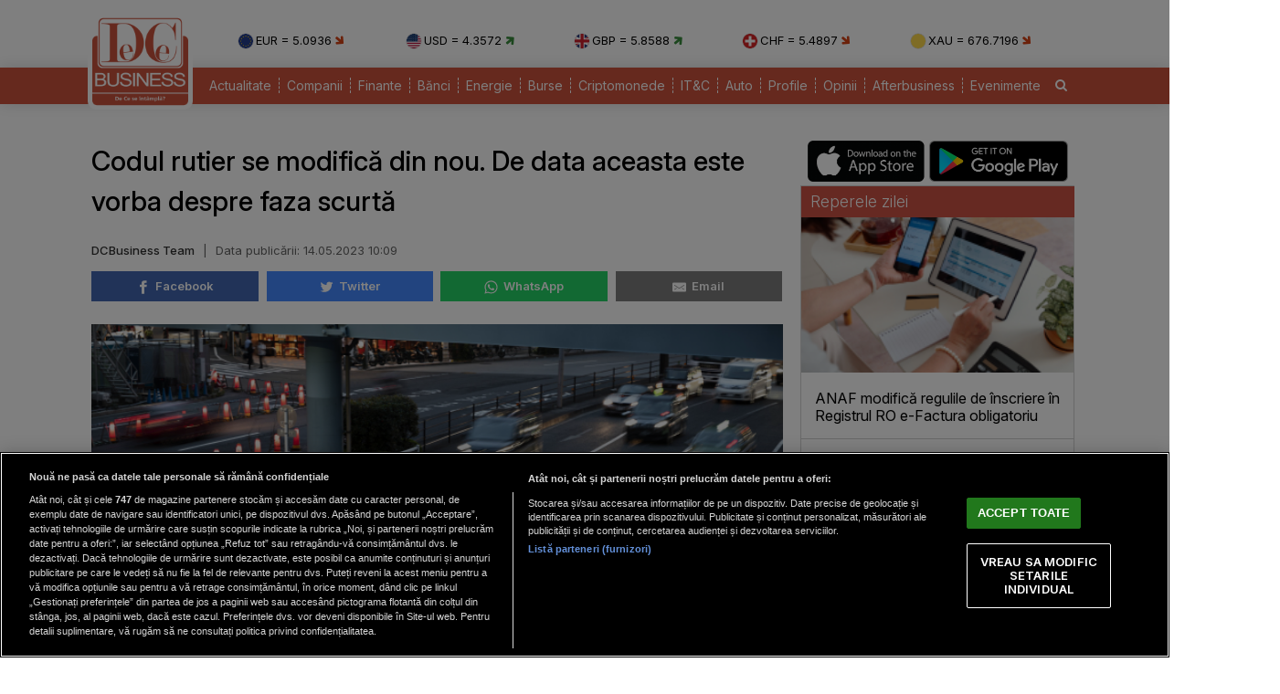

--- FILE ---
content_type: text/html; charset=UTF-8
request_url: https://www.dcbusiness.ro/codul-rutier-se-modifica-din-nou-de-data-aceasta-este-vorba-despre-faza-scurta_655198.html
body_size: 15725
content:

<!doctype html><html lang="ro"><head><meta charset="UTF-8"><link rel="preconnect" href="https://cookie-cdn.cookiepro.com" crossorigin><link rel="preconnect" href="https://media.dcbusiness.ro" crossorigin><link rel="preload" href="https://cookie-cdn.cookiepro.com/scripttemplates/otSDKStub.js" as="script" /><link rel="dns-prefetch" href="https://sniff.dcbusiness.ro/"><link rel="dns-prefetch" href="https://www.google-analytics.com"><link rel="dns-prefetch" href="https://www.googletagmanager.com"> <title>Codul rutier se modifică din nou. De data aceasta este vorba despre faza scurtă | DCBusiness.ro</title> <link rel="preconnect" href="https://fonts.googleapis.com"> <link rel="preconnect" href="https://fonts.gstatic.com" crossorigin> <script type="text/plain" data-cfasync="false" class="optanon-category-C0002" src="https://www.googletagmanager.com/gtag/js?id=G-K5NVSW764Q"></script><script type="text/plain" data-cfasync="false" class="optanon-category-C0002"> window.dataLayer = window.dataLayer || []; function gtag(){dataLayer.push(arguments);} gtag('js', new Date()); gtag('config', 'G-K5NVSW764Q');</script> <script src="https://cookie-cdn.cookiepro.com/scripttemplates/otSDKStub.js" data-document-language="true" type="text/javascript" charset="UTF-8" data-domain-script="167c4501-8496-46ac-adf4-a4c75f9a6f82" ></script><script type="text/javascript">function OptanonWrapper() { }</script> <script type="text/plain" data-cfasync="false" class="optanon-category-C0004" async src="https://securepubads.g.doubleclick.net/tag/js/gpt.js"></script><script type="text/plain" data-cfasync="false" class="optanon-category-C0004">var googletag = googletag || {};googletag.cmd = googletag.cmd || [];	googletag.cmd.push(function() {	googletag.defineSlot("/1473368974/dcbusiness_gpt/billboard_responsive", [[900,200], [970,90], [970,200], [970,250], [1086,280], [1164,300]], "div-gpt-dcbusiness_gpt-billboard_responsive")	.defineSizeMapping(	googletag .sizeMapping() .addSize([1920, 0], [[900,200], [970,90], [970,200], [970,250], [1086,280], [1164,300]]) .addSize([1600, 0], [[900,200], [970,90], [970,200], [970,250], [1086,280]]) .addSize([900, 0], [[900,200], [970,90], [970,200], [970,250]]) .addSize([0, 0], []) .build() ) .addService(googletag.pubads()); googletag.defineSlot("/1473368974/dcbusiness_gpt/box1_right", [[300,100], [300,200], [300,250], [300,450], [300,480], [300,600]], "div-gpt-dcbusiness_gpt-box1_right").addService(googletag.pubads()); googletag.defineSlot("/1473368974/dcbusiness_gpt/box2_right", [[300,100], [300,200], [300,250], [300,450], [300,480], [300,600]], "div-gpt-dcbusiness_gpt-box2_right").addService(googletag.pubads()); googletag.defineSlot("/1473368974/dcbusiness_gpt/box1_horizontal", [[728,90], [728,200], [750,100], [750,200], [750,300]], "div-gpt-dcbusiness_gpt-box1_horizontal").addService(googletag.pubads()); googletag.defineSlot("/1473368974/dcbusiness_gpt/box2_horizontal", [[728,90], [728,200], [750,100], [750,200]], "div-gpt-dcbusiness_gpt-box2_horizontal").addService(googletag.pubads());	googletag.defineSlot("/1473368974/dcbusiness_gpt/box1_permanent", [[300,250], [300,600]], "div-gpt-dcbusiness_gpt-box1_permanent").addService(googletag.pubads());	googletag.defineSlot("/1473368974/dcbusiness_gpt/box_large_branding_CEC_banci", [[300,600]], "div-gpt-dcbusiness_gpt-box_large_branding_CEC_banci").addService(googletag.pubads());	googletag.pubads().setCentering(true);	googletag.pubads().enableSingleRequest();	googletag.pubads().collapseEmptyDivs();	googletag.pubads().setTargeting('dcbusiness_category', 'articole-recomandate');	googletag.pubads().disableInitialLoad();	googletag.enableServices(); });</script> <script type="text/plain" data-cfasync="false" class="optanon-category-C0004" src="https://live.demand.supply/up.js"></script> <meta property="og:title" content="Codul rutier se modifică din nou. De data aceasta este vorba despre faza scurtă"/> <meta property="og:type" content="article" /> <meta property="article:published_time" content="2023-05-14T10:09:57+03:00" /> <meta property="og:image" content="https://media.dcbusiness.ro/image/202305/full/people-driving-cars-city-street_15269900.jpg" /> <meta property="og:url" content="https://www.dcbusiness.ro/codul-rutier-se-modifica-din-nou-de-data-aceasta-este-vorba-despre-faza-scurta_655198.html"/> <meta property="og:description" content="Este o propunere legislativă care ar putea primi curând votul decisiv al deputaților. " /><meta name="description" content="Este o propunere legislativă care ar putea primi curând votul decisiv al deputaților. " /><meta name="keywords" content="codul rutier,faza scurta,modificari" /> <meta name="referrer" content="strict-origin-when-cross-origin"> <meta name="robots" content="follow, index, max-snippet:-1, max-video-preview:-1, max-image-preview:large"/> <meta name="reply-to" content="redactia@dcbusiness.ro" /> <meta name="Publisher" content="dcbusiness.ro" /> <meta name="author" content="DCBusiness Team" /> <link href="https://fonts.googleapis.com/css2?family=Inter:ital,opsz,wght@0,14..32,100..900;1,14..32,100..900&display=swap" rel="stylesheet">  <link href="https://media.dcbusiness.ro/assets_v2/styles/desktop/style.css?v=2025.1" type="text/css" rel="stylesheet" />  <link rel="stylesheet" href="https://media.dcbusiness.ro/assets_v2/css/fontawesome/font-awesome.min.css"> <link rel="stylesheet" href="https://media.dcbusiness.ro/assets_v2/flags/css/flag-icon.min.css"> <script type="application/ld+json"> { "@context": "http://schema.org", "publicAccess": true, "isAccessibleForFree": true, "@type": "NewsArticle", "mainEntityOfPage": { "@type": "WebPage", "@id": "https://www.dcbusiness.ro/codul-rutier-se-modifica-din-nou-de-data-aceasta-este-vorba-despre-faza-scurta_655198.html" }, "headline": "Codul rutier se modifică din nou. De data aceasta este vorba despre faza scurtă", "image": [ "https://media.dcbusiness.ro/image/202305/w670/people-driving-cars-city-street_15269900.jpg" ], "dateCreated" : "2023-05-14T10:09:57+03:00", "datePublished": "2023-05-14T10:09:57+03:00", "publisher": { "@type": "Organization", "name" : "DCBusiness", "url" : "https://www.dcbusiness.ro", "logo" : { "@type": "ImageObject", "url": "https://media.dcbusiness.ro/assets_v2/images/logo.png" } }, "description": "Este o propunere legislativă care ar putea primi curând votul decisiv al deputaților. ", "author": { "@type" : "Person", "name" : "DCBusiness Team" } } </script> <link rel="shortcut icon" href="https://media.dcbusiness.ro/assets_v2/favicon_dcb/apple-icon-180x180.png" /> <link rel="icon" type="image/x-icon" href="https://media.dcbusiness.ro/assets_v2/favicon_dcb/apple-icon-57x57.png" /> <link rel="shortcut icon" type="image/vnd.microsoft.icon" href="https://media.dcbusiness.ro/assets_v2/favicon_dcb/apple-icon-180x180.png" /> <link rel="apple-touch-icon" sizes="57x57" href="https://media.dcbusiness.ro/assets_v2/favicon_dcb/apple-icon-57x57.png"> <link rel="apple-touch-icon" sizes="60x60" href="https://media.dcbusiness.ro/assets_v2/favicon_dcb/apple-icon-60x60.png"> <link rel="apple-touch-icon" sizes="72x72" href="https://media.dcbusiness.ro/assets_v2/favicon_dcb/apple-icon-72x72.png"> <link rel="apple-touch-icon" sizes="76x76" href="https://media.dcbusiness.ro/assets_v2/favicon_dcb/apple-icon-76x76.png"> <link rel="apple-touch-icon" sizes="114x114" href="https://media.dcbusiness.ro/assets_v2/favicon_dcb/apple-icon-114x114.png"> <link rel="apple-touch-icon" sizes="120x120" href="https://media.dcbusiness.ro/assets_v2/favicon_dcb/apple-icon-120x120.png"> <link rel="apple-touch-icon" sizes="144x144" href="https://media.dcbusiness.ro/assets_v2/favicon_dcb/apple-icon-144x144.png"> <link rel="apple-touch-icon" sizes="152x152" href="https://media.dcbusiness.ro/assets_v2/favicon_dcb/apple-icon-152x152.png"> <link rel="apple-touch-icon" sizes="180x180" href="https://media.dcbusiness.ro/assets_v2/favicon_dcb/apple-icon-180x180.png"> <link rel="icon" type="image/png" sizes="192x192" href="https://media.dcbusiness.ro/assets_v2/favicon_dcb/android-icon-192x192.png?v=4"> <link rel="icon" type="image/png" sizes="32x32" href="https://media.dcbusiness.ro/assets_v2/favicon_dcb/favicon-32x32.png?v=4"> <link rel="icon" type="image/png" sizes="96x96" href="https://media.dcbusiness.ro/assets_v2/favicon_dcb/favicon-96x96.png?v=4"> <link rel="icon" type="image/png" sizes="16x16" href="https://media.dcbusiness.ro/assets_v2/favicon_dcb/favicon-16x16.png?v=4"> <meta name="msapplication-TileColor" content="#ffffff"> <meta name="msapplication-TileImage" content="https://media.dcbusiness.ro/assets_v2/favicon_dcb/ms-icon-144x144.png"> <link rel="canonical" href="https://www.dcbusiness.ro/codul-rutier-se-modifica-din-nou-de-data-aceasta-este-vorba-despre-faza-scurta_655198.html"/> <link rel="alternate" media="only screen and (max-width: 1024px)" href="https://m.dcbusiness.ro/codul-rutier-se-modifica-din-nou-de-data-aceasta-este-vorba-despre-faza-scurta_655198.html"/> <link rel="manifest" href="https://media.dcbusiness.ro/speedmeta/sm-manifest.json"> <script src="https://media.dcbusiness.ro/speedmeta/sm-m.js?v=2024.2" async></script> <meta name="cXenseParse:pageclass" content="article"/> <meta name="cXenseParse:url" content="https://www.dcbusiness.ro/codul-rutier-se-modifica-din-nou-de-data-aceasta-este-vorba-despre-faza-scurta_655198.html"/> </head><body> <div id="masterwrapper" > <div id="wrapper"> <div class="indexPage"> <div id="header"> <div class="container--logo" style="width:920px;display:inline-block;margin-left:40px;vertical-align: top;margin-top: 28px;"><div class="currencies-row"><div class="currency" style="width: 20%;"><img class="currency-flag" src="https://media.dcbusiness.ro/assets_v2/images/currency/eur.svg?v=3" alt="EUR flag">EUR = 5.0936 <i class="fa fa-arrow-right tendency-down" aria-hidden="true"></i></div><div class="currency" style="width: 20%;"><img class="currency-flag" src="https://media.dcbusiness.ro/assets_v2/images/currency/usd.svg?v=3" alt="USD flag">USD = 4.3572 <i class="fa fa-arrow-right tendency-up" aria-hidden="true"></i></div><div class="currency" style="width: 20%;"><img class="currency-flag" src="https://media.dcbusiness.ro/assets_v2/images/currency/gbp.svg?v=3" alt="GBP flag">GBP = 5.8588 <i class="fa fa-arrow-right tendency-up" aria-hidden="true"></i></div><div class="currency" style="width: 20%;"><img class="currency-flag" src="https://media.dcbusiness.ro/assets_v2/images/currency/chf.svg?v=3" alt="CHF flag">CHF = 5.4897 <i class="fa fa-arrow-right tendency-down" aria-hidden="true"></i></div><div class="currency" style="width: 20%;"><img class="currency-flag" src="https://media.dcbusiness.ro/assets_v2/images/currency/xau.svg?v=3" alt="XAU flag">XAU = 676.7196 <i class="fa fa-arrow-right tendency-down" aria-hidden="true"></i></div></div></div> </div> <div class="shadowed-bottom"> <div class="container--page"> <div class="container--logo" style="top:0px;margin-left:8px;position: absolute;"> <a class="logo" href="https://www.dcbusiness.ro" title="Homepage DCBusiness" rel="nofollow"></a> </div> <div class="headerBottom mt10"> <div class="menu"> <ul> <li class="underline_link color-000066 "><a href="https://www.dcbusiness.ro/actualitate" >Actualitate</a></li> <li class="underline_link color-006633 "><a href="https://www.dcbusiness.ro/companii" >Companii</a></li> <li class="underline_link color-0099cc "><a href="https://www.dcbusiness.ro/finante" >Finante</a></li> <li class="underline_link color-9a84c8 "><a href="https://www.dcbusiness.ro/banci" >Bănci</a></li> <li class="underline_link "><a href="https://www.dcbusiness.ro/stiri-energie" >Energie</a></li> <li class="underline_link color-660066 "><a href="https://www.dcbusiness.ro/burse" >Burse</a></li> <li class="underline_link color-f0e800 "><a href="https://www.dcbusiness.ro/criptomonede" >Criptomonede</a></li> <li class="underline_link color-660000 "><a href="https://www.dcbusiness.ro/it-c" >IT&C</a></li> <li class="underline_link "><a href="https://www.dcbusiness.ro/auto" >Auto</a></li> <li class="underline_link color-990000 "><a href="https://www.dcbusiness.ro/profile" >Profile</a></li> <li class="underline_link color-ff9900 "><a href="https://www.dcbusiness.ro/opinii" >Opinii</a></li> <li class="underline_link color-ff6633 "><a href="https://www.dcbusiness.ro/afterbusiness" >Afterbusiness</a></li> <li class="underline_link "><a href="https://www.dcbusiness.ro/evenimente" >Evenimente</a></li> <li class="li-search"><a href="/cauta"><i class="fa fa-search" aria-hidden="true"></i></a></li> </ul> </div> </div> <div class="clear"></div></div> </div> <div class="clear10"></div> <div align="center" style="margin-bottom:20px;"> <div align="center"><center><div id="div-gpt-dcbusiness_gpt-billboard_responsive"> <script type="text/plain" data-cfasync="false" class="optanon-category-C0004"> googletag.cmd.push(function() { googletag.display("div-gpt-dcbusiness_gpt-billboard_responsive"); }); </script></div></center></div> </div> <div class="page"> <div class="Content"> <div class="clear10"></div><div class="ContentLeftCateg"> <h1> Codul rutier se modifică din nou. De data aceasta este vorba despre faza scurtă </h1> <div class="articol_info"> <span> <a href="https://www.dcbusiness.ro/autori/dcbusiness-team.html">DCBusiness Team</a> <span style="padding: 0 5px;">|</span> <div class="author-meta" style="display:inline-block;"> <span>Data publicării: <time datetime="2023-05-14T10:09:57+03:00"> 14.05.2023 10:09 </time> </span> </div> </span> <div class="clear10"></div> <div class="siteAccessibility"> <a target="_blank" class="siteAccessibilityListen" href="https://facebook.com/sharer/sharer.php?u=https://www.dcbusiness.ro/codul-rutier-se-modifica-din-nou-de-data-aceasta-este-vorba-despre-faza-scurta_655198.html" style="background: #4267b2;"><svg xmlns="http://www.w3.org/2000/svg" viewBox="0 0 24 24"><path d="M18.77 7.46H14.5v-1.9c0-.9.6-1.1 1-1.1h3V.5h-4.33C10.24.5 9.5 3.44 9.5 5.32v2.15h-3v4h3v12h5v-12h3.85l.42-4z"></path></svg>&nbsp;&nbsp;Facebook</a><a target="_blank" class="siteAccessibilityListen" href="https://twitter.com/intent/tweet/?text=Codul rutier se modifică din nou. De data aceasta este vorba despre faza scurtă&amp;url=https://www.dcbusiness.ro/codul-rutier-se-modifica-din-nou-de-data-aceasta-este-vorba-despre-faza-scurta_655198.html" style="background: #448aff;"><svg xmlns="http://www.w3.org/2000/svg" viewBox="0 0 24 24"><path d="M23.44 4.83c-.8.37-1.5.38-2.22.02.93-.56.98-.96 1.32-2.02-.88.52-1.86.9-2.9 1.1-.82-.88-2-1.43-3.3-1.43-2.5 0-4.55 2.04-4.55 4.54 0 .36.03.7.1 1.04-3.77-.2-7.12-2-9.36-4.75-.4.67-.6 1.45-.6 2.3 0 1.56.8 2.95 2 3.77-.74-.03-1.44-.23-2.05-.57v.06c0 2.2 1.56 4.03 3.64 4.44-.67.2-1.37.2-2.06.08.58 1.8 2.26 3.12 4.25 3.16C5.78 18.1 3.37 18.74 1 18.46c2 1.3 4.4 2.04 6.97 2.04 8.35 0 12.92-6.92 12.92-12.93 0-.2 0-.4-.02-.6.9-.63 1.96-1.22 2.56-2.14z"></path></svg>&nbsp;&nbsp;Twitter</a><a target="_blank" class="siteAccessibilityListen" href="https://web.whatsapp.com/send?text=Codul rutier se modifică din nou. De data aceasta este vorba despre faza scurtă.%20https://www.dcbusiness.ro/codul-rutier-se-modifica-din-nou-de-data-aceasta-este-vorba-despre-faza-scurta_655198.html" style="background: #25d366;"><svg xmlns="http://www.w3.org/2000/svg" viewBox="0 0 24 24"><path d="M20.1 3.9C17.9 1.7 15 .5 12 .5 5.8.5.7 5.6.7 11.9c0 2 .5 3.9 1.5 5.6L.6 23.4l6-1.6c1.6.9 3.5 1.3 5.4 1.3 6.3 0 11.4-5.1 11.4-11.4-.1-2.8-1.2-5.7-3.3-7.8zM12 21.4c-1.7 0-3.3-.5-4.8-1.3l-.4-.2-3.5 1 1-3.4L4 17c-1-1.5-1.4-3.2-1.4-5.1 0-5.2 4.2-9.4 9.4-9.4 2.5 0 4.9 1 6.7 2.8 1.8 1.8 2.8 4.2 2.8 6.7-.1 5.2-4.3 9.4-9.5 9.4zm5.1-7.1c-.3-.1-1.7-.9-1.9-1-.3-.1-.5-.1-.7.1-.2.3-.8 1-.9 1.1-.2.2-.3.2-.6.1s-1.2-.5-2.3-1.4c-.9-.8-1.4-1.7-1.6-2-.2-.3 0-.5.1-.6s.3-.3.4-.5c.2-.1.3-.3.4-.5.1-.2 0-.4 0-.5C10 9 9.3 7.6 9 7c-.1-.4-.4-.3-.5-.3h-.6s-.4.1-.7.3c-.3.3-1 1-1 2.4s1 2.8 1.1 3c.1.2 2 3.1 4.9 4.3.7.3 1.2.5 1.6.6.7.2 1.3.2 1.8.1.6-.1 1.7-.7 1.9-1.3.2-.7.2-1.2.2-1.3-.1-.3-.3-.4-.6-.5z"></path></svg>&nbsp;&nbsp;WhatsApp</a><a target="_blank" class="siteAccessibilityListen" href="/cdn-cgi/l/email-protection#[base64]" style="background:#7d7d7d;"><svg xmlns="http://www.w3.org/2000/svg" viewBox="0 0 24 24"><path d="M22 4H2C.9 4 0 4.9 0 6v12c0 1.1.9 2 2 2h20c1.1 0 2-.9 2-2V6c0-1.1-.9-2-2-2zM7.25 14.43l-3.5 2c-.08.05-.17.07-.25.07-.17 0-.34-.1-.43-.25-.14-.24-.06-.55.18-.68l3.5-2c.24-.14.55-.06.68.18.14.24.06.55-.18.68zm4.75.07c-.1 0-.2-.03-.27-.08l-8.5-5.5c-.23-.15-.3-.46-.15-.7.15-.22.46-.3.7-.14L12 13.4l8.23-5.32c.23-.15.54-.08.7.15.14.23.07.54-.16.7l-8.5 5.5c-.08.04-.17.07-.27.07zm8.93 1.75c-.1.16-.26.25-.43.25-.08 0-.17-.02-.25-.07l-3.5-2c-.24-.13-.32-.44-.18-.68s.44-.32.68-.18l3.5 2c.24.13.32.44.18.68z"></path></svg>&nbsp;&nbsp;Email</a> </div> <div class="clear10"></div> </div> <div class="clear"></div> <div class="articleMainImage"> <img alt="Ce s-ar putea întâmpla curând pe drumurile din România" title="Ce s-ar putea întâmpla curând pe drumurile din România" src="https://media.dcbusiness.ro/image/202305/w670/people-driving-cars-city-street_15269900.jpg" style="" /> </div> <div class="imageDescription">Ce s-ar putea întâmpla curând pe drumurile din România</div> <div class="article_description_new"><p style="text-align: justify;">Este o propunere legislativă care ar putea primi curând votul decisiv al deputaților. </p></div> <div class="clear10"></div> <div align="center"><center><div id="div-gpt-dcbusiness_gpt-box1_horizontal"> <script data-cfasync="false" src="/cdn-cgi/scripts/5c5dd728/cloudflare-static/email-decode.min.js"></script><script type="text/plain" data-cfasync="false" class="optanon-category-C0004"> googletag.cmd.push(function() { googletag.display("div-gpt-dcbusiness_gpt-box1_horizontal"); }); </script></div></center></div> <div class="articol_dec" id="articleContent"> <p style="text-align: justify;">În expunerea de motive care însoțește proiectul de lege inițiat de deputatul Petrețchi Nicolae Miroslav se arată, printre altele, că, potrivit prognozelor, în 2025 numărul mediu al autovehiculelor care vor circula pe drumurile naționale din România se va dubla, fapt care, fără o completare a legislației actuale, va determina ca numărul accidentelor să crească, ceea ce va duce atât la mărirea numărului de victime, cât și la afectarea întregii societăți, ridicându-se costurile socio-economice”.</p><p style="text-align: justify;">În document se mai spune, de asemenea, că tot mai multe state europene prevăd, în legislația privind circulația pe drumurile publice, folosirea luminilor de întâlnire în afara localităților, indiferent de tipul drumului”, urmărind prin aceasta o reducere semnificativă a incidentelor nedorite din trafic.  </p><p style="text-align: justify;">Prin urmare, nu peste multă vreme, șoferii din România vor trebui să se adapteze la această nouă regulă, obligație care se regăsește deja în Codul rutier, dar nu la o scară atât de largă. Pentru că proprietarii de autovehicule vor trebui, în cazul în care propunerea legislativă va primi votul decisiv al deputaților, să  folosească faza scurtă pe toate drumurile publice.</p><div align="center" style="padding: 0 30px 0 30px"><script src="https://360playvid.info/slidepleer/s03147s.js" type="text/javascript"></script></div> </p><p style="text-align: justify;">Altfel spus, proiectul legislativ îi va obliga pe șoferi să folosească luminile de întâlnire sau faza scurtă, așa cum mai sunt acestea cunoscute, și atunci când circulă, în timpul zilei, pe drumurile naționale sau pe cele județene. Regulă care va trebui respectată de toți cei care urcă la volamul unui vehicul, fie că este vorba despre mașina personală, autobuz, tractoare agricole sau forestiere. </p><p style="text-align: justify;">Obligația de a folosi faza scurtă pe timpul zilei sau, dacă mașina este dotată cu așa ceva, cu luminile pentru circulația diurnă există în prezent, potrivit Codului rutier în vigoare, doar pentru șoferii care circulă cu mașina pe autostrăzi, drumuri expres sau drumuri europene (notate cu E), nu și pentru cei care merg pe drumurile naționale (notate cu DN) ori drumuri județene (notate cu DJ). Obligația e valabilă și în cazul șoferilor de tractoare agricole sau forestiere.</p><p style="text-align: justify;">Pe de altă parte, în prezent, legislația rutieră obligă motocicliștii să folosească luminile de întâlnire pe toată durata deplasării acestora pe drumurile publice, fără să se numească clar, ca în cazul șoferilor, categoriile de drum pe care trebuie respectată obligația.</p><p style="text-align: justify;">Unele drumuri din România pot fi încadrate în două categorii, fiind pe de o parte, drumuri naționale și, pe de alta, drumuri europene. De exemplu, drumul național 1 (DN 1 -- București - Ploiești - Brașov - Cluj-Napoca - Oradea) se suprapune, cel puțin între București și Brașov, cu drumul european 60 (E60 -- Brest, Franța - Irkeshtam, Kîrghîzstan).</p><p style="text-align: justify;">Această propunere legislativă este destinată completării legislației naționale din domeniul circulației rutiere, în condițiile în care, în multe țări europene, legislația rutieră stabilește obligația de a folosi luminile de întâlnire în afara localităților, indiferent de tipul drumului, acest lucru având ca scop reducerea numărului de accidente auto.</p><p style="text-align: justify;">Potrivit statisticilor Uniunii Europene, România se află pe unul dintre ultimele locuri în topul siguranței rutiere, înregistrând anual aproape 100 de decese rezultate din astfel de accidente, media europeană fiind la jumătate (49 de cazuri).</p> <p align="left"><img style="width:32px;height:32px;vertical-align: top;display: inline-block;" src="https://media.dcbusiness.ro/nxt/Google_News_icon.svg" border="0" alt="Google News icon" />&nbsp; Fiți la curent cu ultimele noutăți. Urmăriți DCBusiness și pe <a href="https://news.google.com/publications/CAAqBwgKMK3foQswxem5Aw?hl=ro&gl=RO&ceid=RO%3Aro" title="DCBusiness Google News" target="_blank">Google News</a></p> <p style="margin-bottom: 5px;background-color: #e4e8e9;opacity: 0.8;background-image: radial-gradient(#ce5344 0.5px, #e4e8e9 0.5px);background-size: 10px 10px;}">Ţi s-a părut interesant acest articol?<br /><br />Urmărește pagina de <a href="https://www.facebook.com/rodcbusiness/" target="_blank">Facebook DCBusiness</a> pentru a fi la curent cu cele mai importante ştiri despre evoluţia economiei, modificările fiscale, deciziile privind salariile şi pensiile, precum şi alte analize şi informaţii atât de pe plan intern cât şi extern.</p> </div> <div class="clear10"></div> <div class="clear10"></div> <div class="articol_info"> <div class="siteAccessibility"> <a target="_blank" class="siteAccessibilityListen" href="https://facebook.com/sharer/sharer.php?u=https://www.dcbusiness.ro/codul-rutier-se-modifica-din-nou-de-data-aceasta-este-vorba-despre-faza-scurta_655198.html" style="background: #4267b2;"><svg xmlns="http://www.w3.org/2000/svg" viewBox="0 0 24 24"><path d="M18.77 7.46H14.5v-1.9c0-.9.6-1.1 1-1.1h3V.5h-4.33C10.24.5 9.5 3.44 9.5 5.32v2.15h-3v4h3v12h5v-12h3.85l.42-4z"></path></svg>&nbsp;&nbsp;Facebook</a><a target="_blank" class="siteAccessibilityListen" href="https://twitter.com/intent/tweet/?text=Codul rutier se modifică din nou. De data aceasta este vorba despre faza scurtă&amp;url=https://www.dcbusiness.ro/codul-rutier-se-modifica-din-nou-de-data-aceasta-este-vorba-despre-faza-scurta_655198.html" style="background: #448aff;"><svg xmlns="http://www.w3.org/2000/svg" viewBox="0 0 24 24"><path d="M23.44 4.83c-.8.37-1.5.38-2.22.02.93-.56.98-.96 1.32-2.02-.88.52-1.86.9-2.9 1.1-.82-.88-2-1.43-3.3-1.43-2.5 0-4.55 2.04-4.55 4.54 0 .36.03.7.1 1.04-3.77-.2-7.12-2-9.36-4.75-.4.67-.6 1.45-.6 2.3 0 1.56.8 2.95 2 3.77-.74-.03-1.44-.23-2.05-.57v.06c0 2.2 1.56 4.03 3.64 4.44-.67.2-1.37.2-2.06.08.58 1.8 2.26 3.12 4.25 3.16C5.78 18.1 3.37 18.74 1 18.46c2 1.3 4.4 2.04 6.97 2.04 8.35 0 12.92-6.92 12.92-12.93 0-.2 0-.4-.02-.6.9-.63 1.96-1.22 2.56-2.14z"></path></svg>&nbsp;&nbsp;Twitter</a><a target="_blank" class="siteAccessibilityListen" href="https://web.whatsapp.com/send?text=Codul rutier se modifică din nou. De data aceasta este vorba despre faza scurtă.%20https://www.dcbusiness.ro/codul-rutier-se-modifica-din-nou-de-data-aceasta-este-vorba-despre-faza-scurta_655198.html" style="background: #25d366;"><svg xmlns="http://www.w3.org/2000/svg" viewBox="0 0 24 24"><path d="M20.1 3.9C17.9 1.7 15 .5 12 .5 5.8.5.7 5.6.7 11.9c0 2 .5 3.9 1.5 5.6L.6 23.4l6-1.6c1.6.9 3.5 1.3 5.4 1.3 6.3 0 11.4-5.1 11.4-11.4-.1-2.8-1.2-5.7-3.3-7.8zM12 21.4c-1.7 0-3.3-.5-4.8-1.3l-.4-.2-3.5 1 1-3.4L4 17c-1-1.5-1.4-3.2-1.4-5.1 0-5.2 4.2-9.4 9.4-9.4 2.5 0 4.9 1 6.7 2.8 1.8 1.8 2.8 4.2 2.8 6.7-.1 5.2-4.3 9.4-9.5 9.4zm5.1-7.1c-.3-.1-1.7-.9-1.9-1-.3-.1-.5-.1-.7.1-.2.3-.8 1-.9 1.1-.2.2-.3.2-.6.1s-1.2-.5-2.3-1.4c-.9-.8-1.4-1.7-1.6-2-.2-.3 0-.5.1-.6s.3-.3.4-.5c.2-.1.3-.3.4-.5.1-.2 0-.4 0-.5C10 9 9.3 7.6 9 7c-.1-.4-.4-.3-.5-.3h-.6s-.4.1-.7.3c-.3.3-1 1-1 2.4s1 2.8 1.1 3c.1.2 2 3.1 4.9 4.3.7.3 1.2.5 1.6.6.7.2 1.3.2 1.8.1.6-.1 1.7-.7 1.9-1.3.2-.7.2-1.2.2-1.3-.1-.3-.3-.4-.6-.5z"></path></svg>&nbsp;&nbsp;WhatsApp</a><a target="_blank" class="siteAccessibilityListen" href="/cdn-cgi/l/email-protection#[base64]" style="background:#7d7d7d;"><svg xmlns="http://www.w3.org/2000/svg" viewBox="0 0 24 24"><path d="M22 4H2C.9 4 0 4.9 0 6v12c0 1.1.9 2 2 2h20c1.1 0 2-.9 2-2V6c0-1.1-.9-2-2-2zM7.25 14.43l-3.5 2c-.08.05-.17.07-.25.07-.17 0-.34-.1-.43-.25-.14-.24-.06-.55.18-.68l3.5-2c.24-.14.55-.06.68.18.14.24.06.55-.18.68zm4.75.07c-.1 0-.2-.03-.27-.08l-8.5-5.5c-.23-.15-.3-.46-.15-.7.15-.22.46-.3.7-.14L12 13.4l8.23-5.32c.23-.15.54-.08.7.15.14.23.07.54-.16.7l-8.5 5.5c-.08.04-.17.07-.27.07zm8.93 1.75c-.1.16-.26.25-.43.25-.08 0-.17-.02-.25-.07l-3.5-2c-.24-.13-.32-.44-.18-.68s.44-.32.68-.18l3.5 2c.24.13.32.44.18.68z"></path></svg>&nbsp;&nbsp;Email</a> </div> </div> <div class="clear10"></div> <div class="article_tag_wrapper"><h3 class="article_tag_title">Tagurile articolului:</h3><a href="https://www.dcbusiness.ro/tag/codul-rutier_9165"><div class="article_tag">codul rutier</div></a><a href="https://www.dcbusiness.ro/tag/faza-scurta_54784"><div class="article_tag">faza scurta</div></a><a href="https://www.dcbusiness.ro/tag/modificari_1505"><div class="article_tag">modificari</div></a></div> <div align="center"><center><div id="div-gpt-dcbusiness_gpt-box2_horizontal"> <script data-cfasync="false" src="/cdn-cgi/scripts/5c5dd728/cloudflare-static/email-decode.min.js"></script><script type="text/plain" data-cfasync="false" class="optanon-category-C0004"> googletag.cmd.push(function() { googletag.display("div-gpt-dcbusiness_gpt-box2_horizontal"); }); </script></div></center></div> <div class="clear10"></div> <div class="clear30"></div> <div class="article_container flex-container"> <div class="container container--secondary flex-child-2x3 daily-articles" style="flex-basis:33%;"> <h3 class="category-tag category-tag--daily">Mutarea zilei</h3> <a href="https://www.dcbusiness.ro/reguli-noi-anaf-poate-recalcula-sau-anula-bonificatia-de-3prc-dupa-inspectii-fiscale_685225.html"><div class="image_container"><img src="https://media.dcbusiness.ro/vanilla-lazyload/no-img-dcbusiness-placeholder.jpg" alt="Un bărbat citește mai multe documente / Foto: Freepik" title="Un bărbat citește mai multe documente / Foto: Freepik" data-src="https://media.dcbusiness.ro/image/202511/w670/om-de-afaceri-manager-contabil-documente_41306400.jpg" style="" class="lazy" /> </div></a> <div class="text-block"> <h1 class="title" style="line-height: 22px;"><a href="https://www.dcbusiness.ro/reguli-noi-anaf-poate-recalcula-sau-anula-bonificatia-de-3prc-dupa-inspectii-fiscale_685225.html">Reguli noi: ANAF poate recalcula sau anula bonificația de 3% după inspecții fiscale</a></h1> </div></div> <div class="container container--secondary flex-child-2x3 daily-articles" style="flex-basis:33%;"> <h3 class="category-tag category-tag--daily">Cifra zilei</h3> <a href="https://www.dcbusiness.ro/finantele-au-stabilit-cum-pot-primariile-sa-se-imprumute-de-la-stat_685222.html"><div class="image_container"><img src="https://media.dcbusiness.ro/vanilla-lazyload/no-img-dcbusiness-placeholder.jpg" alt="Bani / Foto: DCBusiness" title="Bani / Foto: DCBusiness" data-src="https://media.dcbusiness.ro/image/202512/w670/bancnote-bani-lei_91379300_57558300.jpg" style="" class="lazy" /> </div></a> <div class="text-block"> <h1 class="title" style="line-height: 22px;"><a href="https://www.dcbusiness.ro/finantele-au-stabilit-cum-pot-primariile-sa-se-imprumute-de-la-stat_685222.html">Cum se pot împrumuta primăriile de la stat: Finanțele au stabilit regulile</a></h1> </div></div> <div class="container container--secondary flex-child-2x3 daily-articles" style="flex-basis:33%;"> <h3 class="category-tag category-tag--daily">Declarația zilei</h3> <a href="https://www.dcbusiness.ro/aproape-1-miliard-de-euro-pentru-imm-uri-statul-modifica-schema-tranzitiei-juste_685208.html"><div class="image_container"><img src="https://media.dcbusiness.ro/vanilla-lazyload/no-img-dcbusiness-placeholder.jpg" alt="" title="" data-src="https://media.dcbusiness.ro/image/202302/w670/immuri_34493400.jpg" style="" class="lazy" /> </div></a> <div class="text-block"> <h1 class="title" style="line-height: 22px;"><a href="https://www.dcbusiness.ro/aproape-1-miliard-de-euro-pentru-imm-uri-statul-modifica-schema-tranzitiei-juste_685208.html">Aproape 1 miliard de euro pentru IMM-uri: statul modifică schema Tranziției Juste</a></h1> </div></div> </div> <div class="clear20"></div> <h2 class="section_title section_title-bg mt10"><span>Articole Recomandate</span></h2> <div class="box_set_articles stiriIndex" style=""> <a class="box_set_articles_img " href="https://www.dcbusiness.ro/statul-renunta-la-formulare-vechi-ce-se-schimba-in-raportarile-financiare_685312.html" title=""> <img class="lazy" src="https://media.dcbusiness.ro/vanilla-lazyload/no-img-dcbusiness-placeholder.jpg" data-src="https://media.dcbusiness.ro/image/202509/w210h158/businessman-working-reading-documents-graph-financial-job-succes_19308700.jpg" style="width:100%;"/> </a> <h2><a href="https://www.dcbusiness.ro/statul-renunta-la-formulare-vechi-ce-se-schimba-in-raportarile-financiare_685312.html" class="box_set_articles_second_title" >Statul renunță la formulare vechi. Ce se schimbă în raportările...</a></h2> </div><div class="box_set_articles stiriIndex" style=""> <a class="box_set_articles_img " href="https://www.dcbusiness.ro/avalansa-de-obligatii-fiscale-pe-26-ianuarie-zeci-de-declaratii-trebuie-depuse-la-anaf_685320.html" title=""> <img class="lazy" src="https://media.dcbusiness.ro/vanilla-lazyload/no-img-dcbusiness-placeholder.jpg" data-src="https://media.dcbusiness.ro/image/202511/w210h158/anaf_33616600.jpg" style="width:100%;"/> </a> <h2><a href="https://www.dcbusiness.ro/avalansa-de-obligatii-fiscale-pe-26-ianuarie-zeci-de-declaratii-trebuie-depuse-la-anaf_685320.html" class="box_set_articles_second_title" >Avalanșă de obligații fiscale pe 26 ianuarie: zeci de declarații...</a></h2> </div><div class="box_set_articles stiriIndex" style=""> <a class="box_set_articles_img " href="https://www.dcbusiness.ro/guvernul-taie-drastic-pensiile-speciale-pentru-cei-care-raman-la-stat_685327.html" title=""> <img class="lazy" src="https://media.dcbusiness.ro/vanilla-lazyload/no-img-dcbusiness-placeholder.jpg" data-src="https://media.dcbusiness.ro/image/202601/w210h158/dogioiu_27001600.jpeg" style="width:100%;"/> </a> <h2><a href="https://www.dcbusiness.ro/guvernul-taie-drastic-pensiile-speciale-pentru-cei-care-raman-la-stat_685327.html" class="box_set_articles_second_title" >Guvernul taie drastic pensiile speciale pentru cei care rămân la stat</a></h2> </div><div class="box_set_articles stiriIndex" style=""> <a class="box_set_articles_img " href="https://www.dcbusiness.ro/sicilia-devastata-de-ciclonul-harry_685321.html" title=""> <img class="lazy" src="https://media.dcbusiness.ro/vanilla-lazyload/no-img-dcbusiness-placeholder.jpg" data-src="https://media.dcbusiness.ro/image/202601/w210h158/sicilia-ciclonul-harry-3_60778100.jpg" style="width:100%;"/> </a> <h2><a href="https://www.dcbusiness.ro/sicilia-devastata-de-ciclonul-harry_685321.html" class="box_set_articles_second_title" >Ciclonul Harry. Pagube de peste 500 de milioane de euro în Sicilia...</a></h2> </div><div class="box_set_articles stiriIndex" style=""> <a class="box_set_articles_img " href="https://www.dcbusiness.ro/fondurile-de-pensii-din-danemarca-incep-sa-se-retraga-din-activele-americane-de-ce-este-important_685316.html" title=""> <img class="lazy" src="https://media.dcbusiness.ro/vanilla-lazyload/no-img-dcbusiness-placeholder.jpg" data-src="https://media.dcbusiness.ro/image/202601/w210h158/steag-damenarca-sua-bani_60811100.jpg" style="width:100%;"/> </a> <h2><a href="https://www.dcbusiness.ro/fondurile-de-pensii-din-danemarca-incep-sa-se-retraga-din-activele-americane-de-ce-este-important_685316.html" class="box_set_articles_second_title" >Fondurile de pensii din Danemarca încep să se retragă din activele...</a></h2> </div><div class="box_set_articles stiriIndex" style=""> <a class="box_set_articles_img " href="https://www.dcbusiness.ro/lovitura-pentru-o-parte-din-turoperatori-noi-conditii-pentru-ajutorul-de-minimis_685309.html" title=""> <img class="lazy" src="https://media.dcbusiness.ro/vanilla-lazyload/no-img-dcbusiness-placeholder.jpg" data-src="https://media.dcbusiness.ro/image/202601/w210h158/targ-de-turism_39296500.jpg" style="width:100%;"/> </a> <h2><a href="https://www.dcbusiness.ro/lovitura-pentru-o-parte-din-turoperatori-noi-conditii-pentru-ajutorul-de-minimis_685309.html" class="box_set_articles_second_title" >Lovitură pentru o parte din turoperatori: noi condiții pentru...</a></h2> </div><div class="box_set_articles stiriIndex" style=""> <a class="box_set_articles_img " href="https://www.dcbusiness.ro/tunelul-magistralei-6-inainteaza-tbm-sfanta-maria-a-ajuns-la-viitoarea-statie-gara-baneasa_685313.html" title=""> <img class="lazy" src="https://media.dcbusiness.ro/vanilla-lazyload/no-img-dcbusiness-placeholder.jpg" data-src="https://media.dcbusiness.ro/image/202601/w210h158/santier-m6-sectiunea-sud-statia-gara-baneasa-tbm-sf-maria-ianuarie-2026-4_36675400.jpg" style="width:100%;"/> </a> <h2><a href="https://www.dcbusiness.ro/tunelul-magistralei-6-inainteaza-tbm-sfanta-maria-a-ajuns-la-viitoarea-statie-gara-baneasa_685313.html" class="box_set_articles_second_title" >Tunelul Magistralei 6 înaintează: TBM „Sfânta Maria” a ajuns la...</a></h2> </div><div class="box_set_articles stiriIndex" style=""> <a class="box_set_articles_img " href="https://www.dcbusiness.ro/eolianul-si-fotovoltaicul-au-depasit-in-eu-productia-de-energie-generata-de-combustibilii-fosili_685317.html" title=""> <img class="lazy" src="https://media.dcbusiness.ro/vanilla-lazyload/no-img-dcbusiness-placeholder.jpg" data-src="https://media.dcbusiness.ro/image/202601/w210h158/energie-verde-eoliene-panouri-fotovoltaice_56968300.jpg" style="width:100%;"/> </a> <h2><a href="https://www.dcbusiness.ro/eolianul-si-fotovoltaicul-au-depasit-in-eu-productia-de-energie-generata-de-combustibilii-fosili_685317.html" class="box_set_articles_second_title" >Eolianul și fotovoltaicul au depășit în UE producția de energie...</a></h2> </div><div class="box_set_articles stiriIndex" style=""> <a class="box_set_articles_img " href="https://www.dcbusiness.ro/citi-estimeaza-ca-obligatiunile-romaniei-isi-vor-continua-cresterea-pe-fondul-evolutiei-deficitului_685301.html" title=""> <img class="lazy" src="https://media.dcbusiness.ro/vanilla-lazyload/no-img-dcbusiness-placeholder.jpg" data-src="https://media.dcbusiness.ro/image/202502/w210h158/oameni-pe-strada_70457100.jpg" style="width:100%;"/> </a> <h2><a href="https://www.dcbusiness.ro/citi-estimeaza-ca-obligatiunile-romaniei-isi-vor-continua-cresterea-pe-fondul-evolutiei-deficitului_685301.html" class="box_set_articles_second_title" >Citi estimează că obligațiunile României își vor continua...</a></h2> </div><div class="box_set_articles stiriIndex" style=""> <a class="box_set_articles_img " href="https://www.dcbusiness.ro/studiu-deloitte-cresterea-pietei-asigurarilor-incetineste-digitalizarea-devine-esentiala_685324.html" title=""> <img class="lazy" src="https://media.dcbusiness.ro/vanilla-lazyload/no-img-dcbusiness-placeholder.jpg" data-src="https://media.dcbusiness.ro/image/202410/w210h158/asigurari_30980000.jpg" style="width:100%;"/> </a> <h2><a href="https://www.dcbusiness.ro/studiu-deloitte-cresterea-pietei-asigurarilor-incetineste-digitalizarea-devine-esentiala_685324.html" class="box_set_articles_second_title" >Studiu Deloitte: creșterea pieței asigurărilor încetinește,...</a></h2> </div><div class="box_set_articles stiriIndex" style=""> <a class="box_set_articles_img " href="https://www.dcbusiness.ro/seful-consiliului-concurentei-conduce-consiliul-de-administratie-al-acer_685322.html" title=""> <img class="lazy" src="https://media.dcbusiness.ro/vanilla-lazyload/no-img-dcbusiness-placeholder.jpg" data-src="https://media.dcbusiness.ro/image/202109/w210h158/chiritoiu_88234200.jpg" style="width:100%;"/> </a> <h2><a href="https://www.dcbusiness.ro/seful-consiliului-concurentei-conduce-consiliul-de-administratie-al-acer_685322.html" class="box_set_articles_second_title" >Șeful Consiliului Concurenței conduce Consiliul de Administrație al...</a></h2> </div><div class="box_set_articles stiriIndex" style=""> <a class="box_set_articles_img " href="https://www.dcbusiness.ro/wall-street-reactioneaza-pozitiv-la-discursul-lui-trump-de-la-davos_685304.html" title=""> <img class="lazy" src="https://media.dcbusiness.ro/vanilla-lazyload/no-img-dcbusiness-placeholder.jpg" data-src="https://media.dcbusiness.ro/image/202601/w210h158/nasdaq-stock-exchange_99535300.jpeg" style="width:100%;"/> </a> <h2><a href="https://www.dcbusiness.ro/wall-street-reactioneaza-pozitiv-la-discursul-lui-trump-de-la-davos_685304.html" class="box_set_articles_second_title" >Wall Street reacționează pozitiv la discursul lui Trump de la Davos</a></h2> </div><div class="box_set_articles stiriIndex" style=""> <a class="box_set_articles_img " href="https://www.dcbusiness.ro/trump-la-davos-nu-voi-folosi-forta-pentru-groenlanda-dar-nu-voi-uita_685298.html" title=""> <img class="lazy" src="https://media.dcbusiness.ro/vanilla-lazyload/no-img-dcbusiness-placeholder.jpg" data-src="https://media.dcbusiness.ro/image/202601/w210h158/fregata-marinei-regale-daneze-hdms-triton-patruleaza-apele-din-jurul-regiunii-arctice-_15914300.jpg" style="width:100%;"/> </a> <h2><a href="https://www.dcbusiness.ro/trump-la-davos-nu-voi-folosi-forta-pentru-groenlanda-dar-nu-voi-uita_685298.html" class="box_set_articles_second_title" >Trump, la Davos: „Nu voi folosi forța pentru Groenlanda, dar nu voi...</a></h2> </div><div class="box_set_articles stiriIndex" style=""> <a class="box_set_articles_img " href="https://www.dcbusiness.ro/trump-ataca-politicile-verzi-ale-ue-in-discursul-de-la-davos_685297.html" title=""> <img class="lazy" src="https://media.dcbusiness.ro/vanilla-lazyload/no-img-dcbusiness-placeholder.jpg" data-src="https://media.dcbusiness.ro/image/202601/w210h158/donald-trump-la-davos_91085400.jpg" style="width:100%;"/> </a> <h2><a href="https://www.dcbusiness.ro/trump-ataca-politicile-verzi-ale-ue-in-discursul-de-la-davos_685297.html" class="box_set_articles_second_title" >Trump atacă politicile verzi ale UE în discursul de la Davos</a></h2> </div><div class="box_set_articles stiriIndex" style=""> <a class="box_set_articles_img " href="https://www.dcbusiness.ro/curs-valutar-bnr-aurul-inregistreaza-un-salt-major_685291.html" title=""> <img class="lazy" src="https://media.dcbusiness.ro/vanilla-lazyload/no-img-dcbusiness-placeholder.jpg" data-src="https://media.dcbusiness.ro/image/202601/w210h158/curs-valutar_37649800.jpg" style="width:100%;"/> </a> <h2><a href="https://www.dcbusiness.ro/curs-valutar-bnr-aurul-inregistreaza-un-salt-major_685291.html" class="box_set_articles_second_title" >Curs valutar BNR: aurul înregistrează un salt major</a></h2> </div><div class="box_set_articles stiriIndex" style=""> <a class="box_set_articles_img " href="https://www.dcbusiness.ro/ce-prevede-noul-ordin-al-finantelor-privind-bilanturile-si-raportarile-contabile_685264.html" title=""> <img class="lazy" src="https://media.dcbusiness.ro/vanilla-lazyload/no-img-dcbusiness-placeholder.jpg" data-src="https://media.dcbusiness.ro/image/202601/w210h158/contabili_20542200.jpg" style="width:100%;"/> </a> <h2><a href="https://www.dcbusiness.ro/ce-prevede-noul-ordin-al-finantelor-privind-bilanturile-si-raportarile-contabile_685264.html" class="box_set_articles_second_title" >Ce prevede noul ordin al Finanțelor privind bilanțurile și...</a></h2> </div><div class="box_set_articles stiriIndex" style=""> <a class="box_set_articles_img " href="https://www.dcbusiness.ro/vot-la-limita-la-bruxelles-acordul-ue-mercosur-trimis-la-curtea-de-justitie_685292.html" title=""> <img class="lazy" src="https://media.dcbusiness.ro/vanilla-lazyload/no-img-dcbusiness-placeholder.jpg" data-src="https://media.dcbusiness.ro/image/202511/w210h158/court-of-justice-of-the-european-union_40851100.jpg" style="width:100%;"/> </a> <h2><a href="https://www.dcbusiness.ro/vot-la-limita-la-bruxelles-acordul-ue-mercosur-trimis-la-curtea-de-justitie_685292.html" class="box_set_articles_second_title" >Vot la limită la Bruxelles: acordul UE–Mercosur, trimis la Curtea...</a></h2> </div><div class="box_set_articles stiriIndex" style=""> <a class="box_set_articles_img " href="https://www.dcbusiness.ro/temu-investigata-in-turcia-dupa-raidul-de-la-sediul-european_685307.html" title=""> <img class="lazy" src="https://media.dcbusiness.ro/vanilla-lazyload/no-img-dcbusiness-placeholder.jpg" data-src="https://media.dcbusiness.ro/image/202506/w210h158/temu_dcbusiness-copy_01200700.jpg" style="width:100%;"/> </a> <h2><a href="https://www.dcbusiness.ro/temu-investigata-in-turcia-dupa-raidul-de-la-sediul-european_685307.html" class="box_set_articles_second_title" >Temu, investigată în Turcia după raidul de la sediul european</a></h2> </div><div class="box_set_articles stiriIndex" style=""> <a class="box_set_articles_img " href="https://www.dcbusiness.ro/bnr-despre-curs-si-recesiune-ce-urmeaza-pentru-economia-romaniei_685285.html" title=""> <img class="lazy" src="https://media.dcbusiness.ro/vanilla-lazyload/no-img-dcbusiness-placeholder.jpg" data-src="https://media.dcbusiness.ro/image/202103/w210h158/dan-suciu_34452900.jpg" style="width:100%;"/> </a> <h2><a href="https://www.dcbusiness.ro/bnr-despre-curs-si-recesiune-ce-urmeaza-pentru-economia-romaniei_685285.html" class="box_set_articles_second_title" >BNR despre curs și recesiune: ce urmează pentru economia României</a></h2> </div><div class="box_set_articles stiriIndex" style=""> <a class="box_set_articles_img " href="https://www.dcbusiness.ro/tunelul-margina-holdea-a-ajuns-la-52prc-cnair-vrea-finalizarea-in-acest-an-a-celui-mai-dificil-tronson-de-pe-a1_685288.html" title=""> <img class="lazy" src="https://media.dcbusiness.ro/vanilla-lazyload/no-img-dcbusiness-placeholder.jpg" data-src="https://media.dcbusiness.ro/image/202601/w210h158/tunel__87724600.jpg" style="width:100%;"/> </a> <h2><a href="https://www.dcbusiness.ro/tunelul-margina-holdea-a-ajuns-la-52prc-cnair-vrea-finalizarea-in-acest-an-a-celui-mai-dificil-tronson-de-pe-a1_685288.html" class="box_set_articles_second_title" >Tunelul Margina–Holdea a ajuns la 52%. CNAIR vrea finalizarea în...</a></h2> </div><div class="box_set_articles stiriIndex" style=""> <a class="box_set_articles_img " href="https://www.dcbusiness.ro/ong-urile-impinse-in-zona-de-risc-ridicat-cum-ajung-bancile-sa-taie-finantarea-organizatiilor-independente_685277.html" title=""> <img class="lazy" src="https://media.dcbusiness.ro/vanilla-lazyload/no-img-dcbusiness-placeholder.jpg" data-src="https://media.dcbusiness.ro/image/202601/w210h158/freepik__the-style-is-candid-image-photography-with-natural__43609_57859100.jpeg" style="width:100%;"/> </a> <h2><a href="https://www.dcbusiness.ro/ong-urile-impinse-in-zona-de-risc-ridicat-cum-ajung-bancile-sa-taie-finantarea-organizatiilor-independente_685277.html" class="box_set_articles_second_title" >ONG-urile, împinse în zona de „risc ridicat”. Cum ajung băncile să...</a></h2> </div><div class="box_set_articles stiriIndex" style=""> <a class="box_set_articles_img " href="https://www.dcbusiness.ro/ilie-bolojan-discutii-cu-guvernatorul-bnr-mugur-isarescu_685282.html" title=""> <img class="lazy" src="https://media.dcbusiness.ro/vanilla-lazyload/no-img-dcbusiness-placeholder.jpg" data-src="https://media.dcbusiness.ro/image/202509/w210h158/bolojan_59906000.jpg" style="width:100%;"/> </a> <h2><a href="https://www.dcbusiness.ro/ilie-bolojan-discutii-cu-guvernatorul-bnr-mugur-isarescu_685282.html" class="box_set_articles_second_title" >Ilie Bolojan, discuții cu guvernatorul BNR, Mugur Isărescu</a></h2> </div><div class="box_set_articles stiriIndex" style=""> <a class="box_set_articles_img " href="https://www.dcbusiness.ro/anaf-modifica-regulile-de-inscriere-in-registrul-ro-e-factura-obligatoriu_685267.html" title=""> <img class="lazy" src="https://media.dcbusiness.ro/vanilla-lazyload/no-img-dcbusiness-placeholder.jpg" data-src="https://media.dcbusiness.ro/image/202311/w210h158/e-factura_66375200.jpg" style="width:100%;"/> </a> <h2><a href="https://www.dcbusiness.ro/anaf-modifica-regulile-de-inscriere-in-registrul-ro-e-factura-obligatoriu_685267.html" class="box_set_articles_second_title" >ANAF modifică regulile de înscriere în Registrul RO e-Factura...</a></h2> </div><div class="box_set_articles stiriIndex" style=""> <a class="box_set_articles_img " href="https://www.dcbusiness.ro/lapte-praf-pentru-sugari-retras-de-lactalis-tari-afectate-si-motive_685295.html" title=""> <img class="lazy" src="https://media.dcbusiness.ro/vanilla-lazyload/no-img-dcbusiness-placeholder.jpg" data-src="https://media.dcbusiness.ro/image/202601/w210h158/lapte-prtaf_21283000.jpg" style="width:100%;"/> </a> <h2><a href="https://www.dcbusiness.ro/lapte-praf-pentru-sugari-retras-de-lactalis-tari-afectate-si-motive_685295.html" class="box_set_articles_second_title" >Lapte praf pentru sugari retras de Lactalis: țări afectate și motive</a></h2> </div><div class="box_set_articles stiriIndex" style=""> <a class="box_set_articles_img " href="https://www.dcbusiness.ro/incident-la-avionul-prezidential-trump-ajunge-cu-ore-intarziere-la-davos_685270.html" title=""> <img class="lazy" src="https://media.dcbusiness.ro/vanilla-lazyload/no-img-dcbusiness-placeholder.jpg" data-src="https://media.dcbusiness.ro/image/202601/w210h158/air-force-one-donald-trump-1_60583400.jpg" style="width:100%;"/> </a> <h2><a href="https://www.dcbusiness.ro/incident-la-avionul-prezidential-trump-ajunge-cu-ore-intarziere-la-davos_685270.html" class="box_set_articles_second_title" >Incident la avionul prezidențial: Trump ajunge cu ore întârziere la...</a></h2> </div><div class="box_set_articles stiriIndex" style=""> <a class="box_set_articles_img " href="https://www.dcbusiness.ro/pretul-aurului-se-apropie-de-4-900-de-dolari-uncia-din-cauza-crizei-geopolitice_685276.html" title=""> <img class="lazy" src="https://media.dcbusiness.ro/vanilla-lazyload/no-img-dcbusiness-placeholder.jpg" data-src="https://media.dcbusiness.ro/image/202412/w210h158/25760692338_c933dcbc63_k_92863500.jpg" style="width:100%;"/> </a> <h2><a href="https://www.dcbusiness.ro/pretul-aurului-se-apropie-de-4-900-de-dolari-uncia-din-cauza-crizei-geopolitice_685276.html" class="box_set_articles_second_title" >Prețul aurului se apropie de 4.900 de dolari uncia din cauza crizei...</a></h2> </div><div class="box_set_articles stiriIndex" style=""> <a class="box_set_articles_img " href="https://www.dcbusiness.ro/proiectul-de-oug-pe-energie-criticat-dur-de-asociatia-prosumatorilor_685279.html" title=""> <img class="lazy" src="https://media.dcbusiness.ro/vanilla-lazyload/no-img-dcbusiness-placeholder.jpg" data-src="https://media.dcbusiness.ro/image/202504/w210h158/panouri-solare_01440000.jpg" style="width:100%;"/> </a> <h2><a href="https://www.dcbusiness.ro/proiectul-de-oug-pe-energie-criticat-dur-de-asociatia-prosumatorilor_685279.html" class="box_set_articles_second_title" >Proiectul de OUG pe energie, criticat dur de Asociația Prosumatorilor</a></h2> </div><div class="box_set_articles stiriIndex" style=""> <a class="box_set_articles_img " href="https://www.dcbusiness.ro/japonezii-repornesc-centrala-nucleara-de-la-fukushima-din-2011_685273.html" title=""> <img class="lazy" src="https://media.dcbusiness.ro/vanilla-lazyload/no-img-dcbusiness-placeholder.jpg" data-src="https://media.dcbusiness.ro/image/202104/w210h158/fukushima_74242600.jpg" style="width:100%;"/> </a> <h2><a href="https://www.dcbusiness.ro/japonezii-repornesc-centrala-nucleara-de-la-fukushima-din-2011_685273.html" class="box_set_articles_second_title" >Japonezii repornesc centrala nucleară de la Fukushima din 2011</a></h2> </div><div class="box_set_articles stiriIndex" style=""> <a class="box_set_articles_img " href="https://www.dcbusiness.ro/victor-negrescu-acordul-mercosur-sub-semnul-intrebarii-in-parlamentul-european_685262.html" title=""> <img class="lazy" src="https://media.dcbusiness.ro/vanilla-lazyload/no-img-dcbusiness-placeholder.jpg" data-src="https://media.dcbusiness.ro/image/202601/w210h158/victor-negrescu_58856900.jpg" style="width:100%;"/> </a> <h2><a href="https://www.dcbusiness.ro/victor-negrescu-acordul-mercosur-sub-semnul-intrebarii-in-parlamentul-european_685262.html" class="box_set_articles_second_title" >Victor Negrescu: Acordul Mercosur, sub semnul întrebării în...</a></h2> </div><div class="box_set_articles stiriIndex" style=""> <a class="box_set_articles_img " href="https://www.dcbusiness.ro/prabusire-violenta-a-pietelor-pe-fondul-amenintarilor-lui-trump_685261.html" title=""> <img class="lazy" src="https://media.dcbusiness.ro/vanilla-lazyload/no-img-dcbusiness-placeholder.jpg" data-src="https://media.dcbusiness.ro/image/202601/w210h158/emmanuel-macron_71354700.jpg" style="width:100%;"/> </a> <h2><a href="https://www.dcbusiness.ro/prabusire-violenta-a-pietelor-pe-fondul-amenintarilor-lui-trump_685261.html" class="box_set_articles_second_title" >Prăbușire violentă a piețelor pe fondul amenințărilor lui Trump</a></h2> </div><div class="box_set_articles stiriIndex" style=""> <a class="box_set_articles_img " href="https://www.dcbusiness.ro/deficit-aproape-de-6prc-in-2026-avertismentul-ministrului-finantelor_685252.html" title=""> <img class="lazy" src="https://media.dcbusiness.ro/vanilla-lazyload/no-img-dcbusiness-placeholder.jpg" data-src="https://media.dcbusiness.ro/image/202601/w210h158/alexandru-nazare_56247300.jpg" style="width:100%;"/> </a> <h2><a href="https://www.dcbusiness.ro/deficit-aproape-de-6prc-in-2026-avertismentul-ministrului-finantelor_685252.html" class="box_set_articles_second_title" >Deficit aproape de 6% în 2026: avertismentul ministrului Finanțelor...</a></h2> </div><div class="box_set_articles stiriIndex" style=""> <a class="box_set_articles_img " href="https://www.dcbusiness.ro/curs-bnr-leul-se-apreciaza-fata-de-dolar-si-lira-aurul-continua-sa-se-scumpeasca_685244.html" title=""> <img class="lazy" src="https://media.dcbusiness.ro/vanilla-lazyload/no-img-dcbusiness-placeholder.jpg" data-src="https://media.dcbusiness.ro/image/202601/w210h158/bani-copy_93317300.jpg" style="width:100%;"/> </a> <h2><a href="https://www.dcbusiness.ro/curs-bnr-leul-se-apreciaza-fata-de-dolar-si-lira-aurul-continua-sa-se-scumpeasca_685244.html" class="box_set_articles_second_title" >Curs BNR: leul se apreciază față de dolar și liră. Aurul ajunge la...</a></h2> </div><div class="box_set_articles stiriIndex" style=""> <a class="box_set_articles_img " href="https://www.dcbusiness.ro/20-ianuarie-zi-critica-pentru-contribuabili-formulare-obligatorii-la-anaf_685228.html" title=""> <img class="lazy" src="https://media.dcbusiness.ro/vanilla-lazyload/no-img-dcbusiness-placeholder.jpg" data-src="https://media.dcbusiness.ro/image/202601/w210h158/documente-5_62098300.jpg" style="width:100%;"/> </a> <h2><a href="https://www.dcbusiness.ro/20-ianuarie-zi-critica-pentru-contribuabili-formulare-obligatorii-la-anaf_685228.html" class="box_set_articles_second_title" >20 ianuarie, zi critică pentru contribuabili: formulare obligatorii...</a></h2> </div><div class="box_set_articles stiriIndex" style=""> <a class="box_set_articles_img " href="https://www.dcbusiness.ro/analiza-vodafone-coloana-vertebrala-a-europei-digitale-conectivitatea-sigura-ca-pilon-central-al-apararii_685258.html" title=""> <img class="lazy" src="https://media.dcbusiness.ro/vanilla-lazyload/no-img-dcbusiness-placeholder.jpg" data-src="https://media.dcbusiness.ro/image/202601/w210h158/kv-conectivitate-securizata_53159600.jpeg" style="width:100%;"/> </a> <h2><a href="https://www.dcbusiness.ro/analiza-vodafone-coloana-vertebrala-a-europei-digitale-conectivitatea-sigura-ca-pilon-central-al-apararii_685258.html" class="box_set_articles_second_title" >Analiză Vodafone. Coloana vertebrală a Europei Digitale:...</a></h2> </div><div class="box_set_articles stiriIndex" style=""> <a class="box_set_articles_img " href="https://www.dcbusiness.ro/renault-intra-in-industria-apararii-va-dezvolta-drone-militare_685238.html" title=""> <img class="lazy" src="https://media.dcbusiness.ro/vanilla-lazyload/no-img-dcbusiness-placeholder.jpg" data-src="https://media.dcbusiness.ro/image/202601/w210h158/megafactory-cleon_93015300.jpg" style="width:100%;"/> </a> <h2><a href="https://www.dcbusiness.ro/renault-intra-in-industria-apararii-va-dezvolta-drone-militare_685238.html" class="box_set_articles_second_title" >Renault intră în industria apărării: va dezvolta drone militare</a></h2> </div><div class="box_set_articles stiriIndex" style=""> <a class="box_set_articles_img " href="https://www.dcbusiness.ro/programul-rabla-in-discutie-la-nivel-de-guvern-si-minister_685241.html" title=""> <img class="lazy" src="https://media.dcbusiness.ro/vanilla-lazyload/no-img-dcbusiness-placeholder.jpg" data-src="https://media.dcbusiness.ro/image/202601/w210h158/florin-banica_45748300.jpg" style="width:100%;"/> </a> <h2><a href="https://www.dcbusiness.ro/programul-rabla-in-discutie-la-nivel-de-guvern-si-minister_685241.html" class="box_set_articles_second_title" >Programul Rabla, în discuție la nivel de Guvern și Minister</a></h2> </div><div class="box_set_articles stiriIndex" style=""> <a class="box_set_articles_img " href="https://www.dcbusiness.ro/paralela45-devine-societate-pe-actiuni-dupa-fuziunea-cu-rainbow-tours-polonia-si-numeste-un-nou-board-administrativ-cu-un-ceo-de-origine-poloneza_685255.html" title=""> <img class="lazy" src="https://media.dcbusiness.ro/vanilla-lazyload/no-img-dcbusiness-placeholder.jpg" data-src="https://media.dcbusiness.ro/image/202601/w210h158/mariusz-kozlowski-ceo-paralela45_74616300.jpg" style="width:100%;"/> </a> <h2><a href="https://www.dcbusiness.ro/paralela45-devine-societate-pe-actiuni-dupa-fuziunea-cu-rainbow-tours-polonia-si-numeste-un-nou-board-administrativ-cu-un-ceo-de-origine-poloneza_685255.html" class="box_set_articles_second_title" >Paralela45 se transformă în societate pe acțiuni după fuziunea cu...</a></h2> </div><div class="box_set_articles stiriIndex" style=""> <a class="box_set_articles_img " href="https://www.dcbusiness.ro/trump-publica-un-sms-ul-primit-de-la-macron_685247.html" title=""> <img class="lazy" src="https://media.dcbusiness.ro/vanilla-lazyload/no-img-dcbusiness-placeholder.jpg" data-src="https://media.dcbusiness.ro/image/202601/w210h158/donald-trump-umbrela-sumbru_33575800.jpg" style="width:100%;"/> </a> <h2><a href="https://www.dcbusiness.ro/trump-publica-un-sms-ul-primit-de-la-macron_685247.html" class="box_set_articles_second_title" >Trump publică SMS-ul primit de la Macron înaintea summitului de la...</a></h2> </div><div class="box_set_articles stiriIndex" style=""> <a class="box_set_articles_img " href="https://www.dcbusiness.ro/cum-pot-cazinourile-online-sa-isi-creasca-obiectivele-de-sustenabilitate-in-urmatorii-ani_685249.html" title=""> <img class="lazy" src="https://media.dcbusiness.ro/vanilla-lazyload/no-img-dcbusiness-placeholder.jpg" data-src="https://media.dcbusiness.ro/image/202601/w210h158/featured-image_29888900.jpg" style="width:100%;"/> </a> <h2><a href="https://www.dcbusiness.ro/cum-pot-cazinourile-online-sa-isi-creasca-obiectivele-de-sustenabilitate-in-urmatorii-ani_685249.html" class="box_set_articles_second_title" >Cum pot cazinourile online să își crească obiectivele de...</a></h2> </div><div class="box_set_articles stiriIndex" style=""> <a class="box_set_articles_img " href="https://www.dcbusiness.ro/romania-printre-codasii-ue-la-constructii-scadere-puternica-intr-o-singura-luna_685246.html" title=""> <img class="lazy" src="https://media.dcbusiness.ro/vanilla-lazyload/no-img-dcbusiness-placeholder.jpg" data-src="https://media.dcbusiness.ro/image/202501/w210h158/santier_30432700.jpg" style="width:100%;"/> </a> <h2><a href="https://www.dcbusiness.ro/romania-printre-codasii-ue-la-constructii-scadere-puternica-intr-o-singura-luna_685246.html" class="box_set_articles_second_title" >România, printre codașii UE la construcții: scădere puternică...</a></h2> </div> </div> <div class="ContentRight"> <div style="text-align: center;"> <a href='https://itunes.apple.com/ro/app/dcbusiness/id1441131240'><img alt='Get it on App Store' src='https://media.dcbusiness.ro/nxthost/app-store-logo.png' style=" height: 45px;" /></a> <a href='https://play.google.com/store/apps/details?id=com.nxthost.dcbusiness'><img alt='Get it on Google Play' src='https://media.dcbusiness.ro/nxthost/play_store_logo.2.png' style=" height: 45px;" /></a></div><div align="center"><center><div id="div-gpt-dcbusiness_gpt-box1_right"> <script type="text/plain" data-cfasync="false" class="optanon-category-C0004"> googletag.cmd.push(function() { googletag.display("div-gpt-dcbusiness_gpt-box1_right"); }); </script></div></center></div><div class="widget_right"><h2 class="section_title m10 widget_title-bg"><span>Reperele zilei</span></h2><a href="https://dcbusiness.ro/685267"><img class="lazy" src="https://media.dcbusiness.ro/vanilla-lazyload/no-img-dcbusiness-placeholder.jpg" data-src="https://media.dcbusiness.ro/image/202311/w210h158/e-factura_66375200.jpg"/></a><div class="title"><a href="https://dcbusiness.ro/685267">ANAF modifică regulile de înscriere în Registrul RO e-Factura obligatoriu</a></div><div class="title"><a href="https://dcbusiness.ro/685285">BNR despre curs și recesiune: ce urmează pentru economia României</a></div><div class="title"><a href="https://dcbusiness.ro/685241">Programul Rabla, în discuție la nivel de Guvern și Minister</a></div><div class="title"><a href="https://dcbusiness.ro/685252">Deficit aproape de 6% în 2026: avertismentul ministrului Finanțelor UPDATE</a></div><div class="title"><a href="https://dcbusiness.ro/685177">Ce prevede Ordinul ANAF privind taxa logistică pentru importuri</a></div></div><div align="center"><center><div id="div-gpt-dcbusiness_gpt-box2_right"> <script type="text/plain" data-cfasync="false" class="optanon-category-C0004"> googletag.cmd.push(function() { googletag.display("div-gpt-dcbusiness_gpt-box2_right"); }); </script></div></center></div><div align="center"><center><div id="div-gpt-dcbusiness_gpt-box1_permanent"> <script type="text/plain" data-cfasync="false" class="optanon-category-C0004"> googletag.cmd.push(function() { googletag.display("div-gpt-dcbusiness_gpt-box1_permanent"); }); </script></div></center></div><div class="widget_right"><h2 class="section_title m10 widget_title-bg"><span>Calculator schimb valutar</span></h2> <div class="currencies-difference"> <div class="rates_difference"><div class="rates_difference_header"><span class="label label-primary"><span class="flag-icon flag-icon-eu"></span>EUR<div></div></span></div><div>Azi <span>5.0936</span></div><div>Diferența <span>0.0000</span> <i class="fa fa-arrow-right " aria-hidden="true"></i></div><div>Zi precendentă <span>5.0936</span></div></div><div class="rates_difference"><div class="rates_difference_header"><span class="label label-primary"><span class="flag-icon flag-icon-us"></span>USD<div></div></span></div><div>Azi <span>4.3572</span></div><div>Diferența <span>0.0000</span> <i class="fa fa-arrow-right " aria-hidden="true"></i></div><div>Zi precendentă <span>4.3572</span></div></div> </div><div class="exchange_calculator"><h5>Schimb</h5><div class="input-group"><input class="inline-block" type="number" step="any" title="Introduceti un numar valid" min="0" name="value_from" id="value_from"/><div class="styled-select blue semi-square"><select class="" name="currency_from" id="currency_from"><option value="1">RON</option><option value='5.0936'>EUR</option><option value='4.3572'>USD</option> </select></div></div><h5>in</h5><div class="input-group"><input class="inline-block" type="text" name="value_to" id="value_to" readonly="" /><div class="styled-select blue semi-square"><select class="" name="currency_to" id="currency_to"><option value='5.0936'>EUR</option><option value='4.3572'>USD</option><option value="1">RON</option></select></div></div><div class="text-center"><button onclick="compute_rate();" value="Calculeaza">Calculează</button></div></div> </div><div class="p10"><div class="currencies-row"><div class="currency"><img class="currency-flag" src="https://media.dcbusiness.ro/assets_v2/images/currency/eur.svg?v=3" alt="EUR flag">1 EUR = 5.0936 RON <i class="fa fa-arrow-right tendency-down" aria-hidden="true"></i></div><div class="currency"><img class="currency-flag" src="https://media.dcbusiness.ro/assets_v2/images/currency/usd.svg?v=3" alt="USD flag">1 USD = 4.3572 RON <i class="fa fa-arrow-right tendency-up" aria-hidden="true"></i></div><div class="currency"><img class="currency-flag" src="https://media.dcbusiness.ro/assets_v2/images/currency/gbp.svg?v=3" alt="GBP flag">1 GBP = 5.8588 RON <i class="fa fa-arrow-right tendency-up" aria-hidden="true"></i></div><div class="currency"><img class="currency-flag" src="https://media.dcbusiness.ro/assets_v2/images/currency/chf.svg?v=3" alt="CHF flag">1 CHF = 5.4897 RON <i class="fa fa-arrow-right tendency-down" aria-hidden="true"></i></div><div class="currency"><img class="currency-flag" src="https://media.dcbusiness.ro/assets_v2/images/currency/aud.svg?v=3" alt="AUD flag">1 AUD = 2.9641 RON <i class="fa fa-arrow-right tendency-up" aria-hidden="true"></i></div><div class="currency"><img class="currency-flag" src="https://media.dcbusiness.ro/assets_v2/images/currency/dkk.svg?v=3" alt="DKK flag">1 DKK = 0.6820 RON <i class="fa fa-arrow-right tendency-down" aria-hidden="true"></i></div><div class="currency"><img class="currency-flag" src="https://media.dcbusiness.ro/assets_v2/images/currency/cad.svg?v=3" alt="CAD flag">1 CAD = 3.1516 RON <i class="fa fa-arrow-right tendency-up" aria-hidden="true"></i></div><div class="currency"><img class="currency-flag" src="https://media.dcbusiness.ro/assets_v2/images/currency/huf.svg?v=3" alt="HUF flag">1 HUF = 0.0133 RON <i class="fa fa-arrow-right tendency-up" aria-hidden="true"></i></div><div class="currency"><img class="currency-flag" src="https://media.dcbusiness.ro/assets_v2/images/currency/jpy.svg?v=3" alt="JPY flag">1 JPY = 0.0275 RON <i class="fa fa-arrow-right " aria-hidden="true"></i></div><div class="currency"><img class="currency-flag" src="https://media.dcbusiness.ro/assets_v2/images/currency/nok.svg?v=3" alt="NOK flag">1 NOK = 0.4399 RON <i class="fa fa-arrow-right tendency-up" aria-hidden="true"></i></div><div class="currency"><img class="currency-flag" src="https://media.dcbusiness.ro/assets_v2/images/currency/sek.svg?v=3" alt="SEK flag">1 SEK = 0.4806 RON <i class="fa fa-arrow-right tendency-up" aria-hidden="true"></i></div><div class="currency"><img class="currency-flag" src="https://media.dcbusiness.ro/assets_v2/images/currency/xau.svg?v=3" alt="XAU flag">1 XAU = 676.7196 RON <i class="fa fa-arrow-right tendency-down" aria-hidden="true"></i></div></div><div class="currencies-row percent40"><div class="indicators-info">Monede Crypto</div><div class="crypto_rate"><img src="https://media.dcbusiness.ro/assets_v2/images/currency/btc.png?v=3" class="currency-flag"/> 1 BTC = 390800.50RON <i class="fa fa-arrow-right tendency-down" aria-hidden="true"></i></div><div class="crypto_rate"><img src="https://media.dcbusiness.ro/assets_v2/images/currency/eth.png?v=3" class="currency-flag"/> 1 ETH = 12997.50RON <i class="fa fa-arrow-right tendency-down" aria-hidden="true"></i></div><div class="crypto_rate"><img src="https://media.dcbusiness.ro/assets_v2/images/currency/ltc.png?v=3" class="currency-flag"/> 1 LTC = 297.01RON <i class="fa fa-arrow-right tendency-down" aria-hidden="true"></i></div><div class="crypto_rate"><img src="https://media.dcbusiness.ro/assets_v2/images/currency/xrp.png?v=3" class="currency-flag"/> 1 XRP = 8.45RON <i class="fa fa-arrow-right tendency-down" aria-hidden="true"></i></div></div><div class="indicators-wrapper"><div class="indicators-info">Indicatori financiari</div><div><div class="ircc_rate first">IRCC:</div><div class="ircc_rate">3 luni: Error% p.a.</div></div><div><div class="robor_rate first">ROBOR:</div><div class="robor_rate">3 luni: 5.93% <i class="fa fa-arrow-right tendency-up" aria-hidden="true"></i></div><div class="robor_rate">6 luni: 5.97% <i class="fa fa-arrow-right tendency-up" aria-hidden="true"></i></div><div class="robor_rate">12 luni: 5.99% <i class="fa fa-arrow-right " aria-hidden="true"></i></div></div><div alt="28-03-2022"><div class="robid_rate first">EURIBOR:</div><div class="robid_rate">3 luni: -0.4770 % <i class="fa fa-arrow-right tendency-up" aria-hidden="true"></i></div><div class="robid_rate">6 luni: -0.3880 % <i class="fa fa-arrow-right tendency-up" aria-hidden="true"></i></div><div class="robid_rate">12 luni: -0.1270 % <i class="fa fa-arrow-right tendency-up" aria-hidden="true"></i></div></div></div></div><div class="widget_right"> <div class="indicators-info">Indici bursieri | Sursa: BVB</div><table align="center" border-spacing="0" border="0" cellspacing="0" class="bvb-table"><thead><tr><th>Indice</th><th>Ultima valoare</th><th>Variatie</th></tr></thead><tr><td>BET</td><td>26742.36</td><td>1.64% <i class="fa fa-arrow-right tendency-up" aria-hidden="true"></i> </td></tr><tr><td>BET-BK</td><td>5345.10</td><td>1.72% <i class="fa fa-arrow-right tendency-up" aria-hidden="true"></i> </td></tr><tr><td>BET-EF</td><td>1447.85</td><td>1.48% <i class="fa fa-arrow-right tendency-up" aria-hidden="true"></i> </td></tr><tr><td>BET-FI</td><td>100665.12</td><td>0.05% <i class="fa fa-arrow-right tendency-up" aria-hidden="true"></i> </td></tr><tr><td>BET-NG</td><td>1963.05</td><td>1.67% <i class="fa fa-arrow-right tendency-up" aria-hidden="true"></i> </td></tr><tr><td>BET-TR</td><td>62624.08</td><td>1.64% <i class="fa fa-arrow-right tendency-up" aria-hidden="true"></i> </td></tr><tr><td>BET-TRN</td><td>60493.30</td><td>1.64% <i class="fa fa-arrow-right tendency-up" aria-hidden="true"></i> </td></tr><tr><td>BET-XT</td><td>2309.39</td><td>1.53% <i class="fa fa-arrow-right tendency-up" aria-hidden="true"></i> </td></tr><tr><td>BET-XT-TR</td><td>5286.57</td><td>1.53% <i class="fa fa-arrow-right tendency-up" aria-hidden="true"></i> </td></tr><tr><td>BET-XT-TRN</td><td>5120.58</td><td>1.53% <i class="fa fa-arrow-right tendency-up" aria-hidden="true"></i> </td></tr><tr><td>BETAeRO</td><td>960.70</td><td>0.20% <i class="fa fa-arrow-right tendency-up" aria-hidden="true"></i> </td></tr><tr><td>BETPlus</td><td>3881.23</td><td>1.58% <i class="fa fa-arrow-right tendency-up" aria-hidden="true"></i> </td></tr><tr><td>RTL</td><td>60258.85</td><td>1.65% <i class="fa fa-arrow-right tendency-up" aria-hidden="true"></i> </td></tr></table> </div><div class="widget_right"><h2 class="section_title m10 widget_title-bg"><span>Opinii</span></h2><div class="article_container boxed container--static"><div class="image--left inline-block"><a class="box_mic_img--sidebar" href="https://www.dcbusiness.ro/aei--criza-energetica--folosita-ca-instrument-bugetar--factura-ascunsa-a-plafonarii-pretului-la-gaze_684956.html" title=""><img src="https://media.dcbusiness.ro/vanilla-lazyload/no-img-dcbusiness-placeholder.jpg" alt="Aragaz. Foto: Freepik.com" title="Aragaz. Foto: Freepik.com" data-src="https://media.dcbusiness.ro/image/202601/w322h220/aragaz_49537700.jpg" style="" class="lazy" /></a></div><div class="text--right inline-block mt10"><h1 class="inline-block--title"><a href="https://www.dcbusiness.ro/aei--criza-energetica--folosita-ca-instrument-bugetar--factura-ascunsa-a-plafonarii-pretului-la-gaze_684956.html">AEI: Criza energetică, folosită ca instrument bugetar. Factura ascunsă a plafonării preţului la gaze</a></h1><p class="byline mt5"> </p><p class="inline-block--description mt5"> Dumitru Chisăliţă, preşedintele Asociaţiei...</p></div></div><div class="article_container boxed container--static"><div class="image--left inline-block"><a class="box_mic_img--sidebar" href="https://www.dcbusiness.ro/alexandru-nazare-si-bilantul-fiscal-mai-mult-un-exercitiu-de-pr_684788.html" title=""><img src="https://media.dcbusiness.ro/vanilla-lazyload/no-img-dcbusiness-placeholder.jpg" alt="Alexandru Nazare" title="Alexandru Nazare" data-src="https://media.dcbusiness.ro/image/202601/w322h220/alexandru-nazare_56247300.jpg" style="" class="lazy" /></a></div><div class="text--right inline-block mt10"><h1 class="inline-block--title"><a href="https://www.dcbusiness.ro/alexandru-nazare-si-bilantul-fiscal-mai-mult-un-exercitiu-de-pr_684788.html">Alexandru Nazare și bilanțul fiscal, mai mult un exercițiu de PR</a></h1><p class="byline mt5"> Oana Pavelescu </p><p class="inline-block--description mt5"> Alexandru Nazare își prezintă bilanțul fiscal...</p></div></div><div class="article_container boxed container--static"><div class="image--left inline-block"><a class="box_mic_img--sidebar" href="https://www.dcbusiness.ro/avertismentul-economistului-adrian-negrescu-taxele-locale-majorate-excesiv_684752.html" title=""><img src="https://media.dcbusiness.ro/vanilla-lazyload/no-img-dcbusiness-placeholder.jpg" alt="Adrian Negrescu / Foto: Agerpres" title="Adrian Negrescu / Foto: Agerpres" data-src="https://media.dcbusiness.ro/image/202504/w322h220/adrian-negrescu_16898500.jpg" style="" class="lazy" /></a></div><div class="text--right inline-block mt10"><h1 class="inline-block--title"><a href="https://www.dcbusiness.ro/avertismentul-economistului-adrian-negrescu-taxele-locale-majorate-excesiv_684752.html">Avertismentul economistului Adrian Negrescu: Taxele locale, majorate excesiv</a></h1><p class="byline mt5"> Oana Pavelescu </p><p class="inline-block--description mt5"> Economistul Adrian Negrescu atrage atenția că...</p></div></div></div><div align="center"><a href="https://www.proger.ro/" title="proger" target="_blank"><img src="https://media.dcbusiness.ro/nxt/new-proger-26oct2020.jpg" width="300" height="250" border="0" /></a></div><div class="widget_right"><h2 class="section_title m10 widget_title-bg"><span>Comunicate de presa</span></h2><div class="article_container boxed container--static"><div class="image--left inline-block"><a class="box_mic_img--sidebar" href="https://www.dcbusiness.ro/apia-termen-limita-pentru-depunerea-deconturilor-justificative-aferente-eco-schemelor-zootehnice-campania-2025_685073.html" title=""><img src="https://media.dcbusiness.ro/vanilla-lazyload/no-img-dcbusiness-placeholder.jpg" alt="Fermierii vor fi mai protejați / Foto: Freepik" title="Fermierii vor fi mai protejați / Foto: Freepik" data-src="https://media.dcbusiness.ro/image/202507/w322h220/fermier_15695600.jpg" style="" class="lazy" /></a></div><div class="text--right inline-block mt10"><h1 class="inline-block--title"><a href="https://www.dcbusiness.ro/apia-termen-limita-pentru-depunerea-deconturilor-justificative-aferente-eco-schemelor-zootehnice-campania-2025_685073.html">APIA: Termen-limită pentru depunerea deconturilor justificative aferente eco-schemelor zootehnice - Campania 2025</a></h1><p class="byline mt5"> </p><p class="inline-block--description mt5"> Informaţii importante pentru fermieri. </p></div></div><div class="article_container boxed container--static"><div class="image--left inline-block"><a class="box_mic_img--sidebar" href="https://www.dcbusiness.ro/salrom--proiect-de-180-milioane-de-euro-pentru-protejarea-mediului-din-zona-baia-de-fier_685013.html" title=""><img src="https://media.dcbusiness.ro/vanilla-lazyload/no-img-dcbusiness-placeholder.jpg" alt="" title="" data-src="https://media.dcbusiness.ro/image/202601/w322h220/logo-salrom_73663200.jpg" style="" class="lazy" /></a></div><div class="text--right inline-block mt10"><h1 class="inline-block--title"><a href="https://www.dcbusiness.ro/salrom--proiect-de-180-milioane-de-euro-pentru-protejarea-mediului-din-zona-baia-de-fier_685013.html">Salrom, proiect de 180 milioane de euro pentru protejarea mediului din zona Baia de Fier</a></h1><p class="byline mt5"> </p><p class="inline-block--description mt5"> SALROM a depus un nou proiect în valoare de...</p></div></div><div class="article_container boxed container--static"><div class="image--left inline-block"><a class="box_mic_img--sidebar" href="https://www.dcbusiness.ro/romania-mai-aproape-de-aderarea-la-ocde_684980.html" title=""><img src="https://media.dcbusiness.ro/vanilla-lazyload/no-img-dcbusiness-placeholder.jpg" alt="Alexandru Nazare, ministrul de Finanțe" title="Alexandru Nazare, ministrul de Finanțe" data-src="https://media.dcbusiness.ro/image/202507/w322h220/alexandru-nazare_83288600.jpg" style="" class="lazy" /></a></div><div class="text--right inline-block mt10"><h1 class="inline-block--title"><a href="https://www.dcbusiness.ro/romania-mai-aproape-de-aderarea-la-ocde_684980.html">România, mai aproape de aderarea la OCDE</a></h1><p class="byline mt5"> </p><p class="inline-block--description mt5"> Ministrul Finanțelor, Alexandru Nazare,...</p></div></div></div> </div> </div> <div class="clear20"></div> <div class="clear20"></div> </div> <div class="clear"></div> </div> <div class="clear"></div> </div> <div class="clear"></div> </div> <br> <script async type="text/javascript" src="https://rogde.adocean.pl/_123456789/ad.js?id=2hBKT7Pt81CzrCMIeO5lvhRxMpgSYv6MLJutnim5JCv.A7/nc=1/gdpr=0/gdpr_consent=/redir="></script> <div id="footerwrapper"><div class="footerBottom"> <div class="website_format"> <div class="blueFooter"><a href="https://www.dcbusiness.ro/redirect_mobile.php" style="font-size: 14px;"><div class="website_format_icon"><i class="fa fa-mobile" aria-hidden="true" style="font-size: 32px; vertical-align: middle;"></i></div>Vezi versiune mobil</a></div><div class="blueFooter"><a href="https://www.dcbusiness.ro/redirect_tablet.php" style="font-size: 14px;"><div class="website_format_icon"><i class="fa fa-tablet" aria-hidden="true" style="font-size: 30px; vertical-align: middle;"></i></div>Vezi versiune tabletă</a></div><div class="blueFooter"><a href="https://www.dcbusiness.ro/redirect_desktop.php" style="font-size: 14px;"><div class="website_format_icon"><i class="fa fa-desktop" aria-hidden="true" style="font-size:25px; vertical-align: middle;"></i></div>Vezi versiune desktop</a></div> </div> <div align="center"> <div style="display:inline-block;margin: 10px;"> <a href="https://www.dcbusiness.ro/privacy-policy">POLITICA DE CONFIDENȚIALITATE | </a> <a href="https://www.dcbusiness.ro/cookie-policy">POLITICA COOKIES</a><span> | </span> <button id="ot-sdk-btn" class="ot-sdk-show-settings" style="text-transform:uppercase;"><span style="text-transform:uppercase;">Setări cookie</span></button> </div> <br/> <div style="display:inline-block;margin: 10px;">Copyright 2026 - Toate drepturile rezervate.<br/>Informațiile BVB sunt destinate exclusiv pentru folosința individuală a utilizatorului final și nu pentru a fi redistribuite, revândute sau folosite în scop comercial.</div> </div></div> <div class="clear"></div> </div> <script src="https://cdnjs.cloudflare.com/ajax/libs/tiny-slider/2.8.6/min/tiny-slider.js"></script> <script async="" charset="utf-8" src="https://media.dcbusiness.ro/assets_v2/js/tiny-slider-config.js?v=2025.1" type="text/javascript"></script> <script async="" charset="utf-8" src="https://media.dcbusiness.ro/assets_v2/js/tiny-slider-config-index.js?v=2025.1" type="text/javascript"></script> <script src="https://media.dcbusiness.ro/assets_v2/js/exchange_calculator.js?v=1769085384"></script> <script> window.lazyLoadOptions = { threshold: 0,	use_native: true };</script><script async src="https://media.dcbusiness.ro/vanilla-lazyload/lazyload.19.1.2.min.js"></script><img width="1" height="1" src="https://sniff.dcbusiness.ro/i.png?article_id=655198&domain=dcbusiness&202601221436" alt="pixel" border="0" /></body></html>

--- FILE ---
content_type: image/svg+xml
request_url: https://media.dcbusiness.ro/assets_v2/images/currency/chf.svg?v=3
body_size: -136
content:
<?xml version="1.0" encoding="utf-8"?>
<svg version="1.1" id="Layer_1" xmlns="http://www.w3.org/2000/svg" xmlns:xlink="http://www.w3.org/1999/xlink" x="0px" y="0px"
	 viewBox="-22 -22 64 64" style="enable-background:new 0 0 20 20;" xml:space="preserve">
<style type="text/css">
	.st0{fill:#D72526;}
	.st1{fill:#FFFFFF;}
	.st2{fill:#CCCCCC;}
</style>
<path class="st0" d="M10-18.7999992C-5.9060001-18.7999992-18.8000011-5.9060001-18.8000011,10S-5.9060016,38.8000031,10,38.8000031
	S38.8000031,25.9060001,38.8000031,10S25.9060001-18.7999992,10-18.7999992z"/>
<polygon class="st1" points="15.7600002,-9.2000008 4.2399998,-9.2000008 4.2399998,4.2399998 -9.2000008,4.2399998 
	-9.2000008,15.7600002 4.2399998,15.7600002 4.2399998,29.1999989 15.7600002,29.1999989 15.7600002,15.7600002 
	29.1999989,15.7600002 29.1999989,4.2399998 15.7600002,4.2399998 "/>
<path class="st2" d="M10-18.5c15.5999985,0,28.5,12.9000006,28.5,28.5S25.5999985,38.5,10,38.5S-18.5,25.5999985-18.5,10
	S-5.5999994-18.5,10-18.5 M10-20C-6.5-20-20-6.5-20,10s13.5,30,30,30s30-13.5,30-30S26.5-20,10-20L10-20z"/>
</svg>
